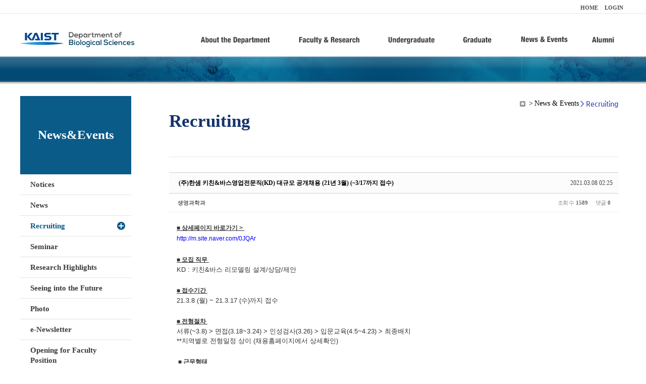

--- FILE ---
content_type: text/html; charset=UTF-8
request_url: https://bio.kaist.ac.kr/index.php?mid=bio_recruiting&order_type=asc&document_srl=26353&sort_index=title
body_size: 11533
content:
<!DOCTYPE html>
<html lang="ko">
<head>
<!-- META -->
<meta charset="utf-8">
<meta name="Generator" content="XpressEngine">
<meta http-equiv="X-UA-Compatible" content="IE=edge">
<!-- TITLE -->
<title>생명과학과</title>
<!-- CSS -->
<link rel="stylesheet" href="/common/css/xe.min.css?20170912235542" />
<link rel="stylesheet" href="/common/js/plugins/ui/jquery-ui.min.css?20170912235542" />
<link rel="stylesheet" href="https://maxcdn.bootstrapcdn.com/font-awesome/4.2.0/css/font-awesome.min.css" />
<link rel="stylesheet" href="/modules/board/skins/sketchbook5/css/board.css?20180827100406" />
<!--[if lt IE 9]><link rel="stylesheet" href="/modules/board/skins/sketchbook5/css/ie8.css?20150813145402" />
<![endif]--><link rel="stylesheet" href="/modules/editor/styles/ckeditor_light/style.css?20170912235544" />
<!-- JS -->
<!--[if lt IE 9]><script src="/common/js/jquery-1.x.min.js?20200331145117"></script>
<![endif]--><!--[if gte IE 9]><!--><script src="/common/js/jquery.min.js?20200331145117"></script>
<!--<![endif]--><script src="/common/js/x.min.js?20200331145117"></script>
<script src="/common/js/xe.min.js?20200331145117"></script>
<script src="/modules/board/tpl/js/board.min.js?20200331145120"></script>
<!-- RSS -->
<!-- ICON -->

<script>
						if(!captchaTargetAct) {var captchaTargetAct = [];}
						captchaTargetAct.push("procBoardInsertDocument","procBoardInsertComment","procIssuetrackerInsertIssue","procIssuetrackerInsertHistory","procTextyleInsertComment");
						</script>
<script>
						if(!captchaTargetAct) {var captchaTargetAct = [];}
						captchaTargetAct.push("procMemberFindAccount","procMemberResendAuthMail","procMemberInsert");
						</script>

<link rel="canonical" href="https://bio.kaist.ac.kr/index.php?mid=bio_recruiting&amp;document_srl=26353" />
<meta name="description" content="■ 상세페이지 바로가기 &amp;gt; http://m.site.naver.com/0JQAr ■ 모집 직무 KD : 키친&amp;amp;바스 리모델링 설계/상담/제안 ■ 접수기간 21.3.8 (월) ~ 21.3.17 (수)까지 접수 ■ 전형절차 서류(~3.8) &amp;gt; 면접(3.18~3.24) &amp;gt; 인성검사(3.26) &amp;gt; 입문교육(4.5~4.23) &amp;gt; 최종배치 **지역별로 전형일정 상이 (채용홈페이지에서 상세확인) ■ 근무형태 한샘 공식..." />
<meta property="og:locale" content="ko_KR" />
<meta property="og:type" content="article" />
<meta property="og:url" content="https://bio.kaist.ac.kr/index.php?mid=bio_recruiting&amp;document_srl=26353" />
<meta property="og:title" content="Recruiting - (주)한샘 키친&amp;amp;바스영업전문직(KD) 대규모 공개채용 (21년 3월) (~3/17까지 접수)" />
<meta property="og:description" content="■ 상세페이지 바로가기 &amp;gt; http://m.site.naver.com/0JQAr ■ 모집 직무 KD : 키친&amp;amp;바스 리모델링 설계/상담/제안 ■ 접수기간 21.3.8 (월) ~ 21.3.17 (수)까지 접수 ■ 전형절차 서류(~3.8) &amp;gt; 면접(3.18~3.24) &amp;gt; 인성검사(3.26) &amp;gt; 입문교육(4.5~4.23) &amp;gt; 최종배치 **지역별로 전형일정 상이 (채용홈페이지에서 상세확인) ■ 근무형태 한샘 공식..." />
<meta property="article:published_time" content="2021-03-08T02:25:49+09:00" />
<meta property="article:modified_time" content="2021-03-08T02:25:49+09:00" />
<style type="text/css">
</style>
<style data-id="bdCss">
.bd em,.bd .color{color:#333333;}
.bd .shadow{text-shadow:1px 1px 1px ;}
.bd .bolder{color:#333333;text-shadow:2px 2px 4px ;}
.bd .bg_color{background-color:#333333;}
.bd .bg_f_color{background-color:#333333;background:-webkit-linear-gradient(#FFF -50%,#333333 50%);background:linear-gradient(to bottom,#FFF -50%,#333333 50%);}
.bd .border_color{border-color:#333333;}
.bd .bx_shadow{box-shadow:0 0 2px ;}
.viewer_with.on:before{background-color:#333333;box-shadow:0 0 2px #333333;}
.bd_zine.zine li:first-child,.bd_tb_lst.common_notice tr:first-child td{margin-top:2px;border-top:1px solid #DDD}
.bd_zine .info b,.bd_zine .info a{color:;}
.bd_zine.card h3{color:#333333;}
.bd_tb_lst{margin-top:0}
.bd_tb_lst .cate span,.bd_tb_lst .author span,.bd_tb_lst .last_post small{max-width:px}
</style>
<link rel="stylesheet" type="text/css" href="/layouts/jit_basic_resources/common/css/common.css" />
<link rel="stylesheet" type="text/css" href="/layouts/jit_basic_resources/common/css/sub.css" />
<meta charset="utf-8" /><script>
//<![CDATA[
var current_url = "https://bio.kaist.ac.kr/?mid=bio_recruiting&order_type=asc&document_srl=26353&sort_index=title";
var request_uri = "https://bio.kaist.ac.kr/";
var current_mid = "bio_recruiting";
var waiting_message = "서버에 요청 중입니다. 잠시만 기다려주세요.";
var ssl_actions = new Array();
var default_url = "https://bio.kaist.ac.kr/";
var enforce_ssl = true;xe.current_lang = "ko";
xe.cmd_find = "찾기";
xe.cmd_cancel = "취소";
xe.cmd_confirm = "확인";
xe.msg_no_root = "루트는 선택 할 수 없습니다.";
xe.msg_no_shortcut = "바로가기는 선택 할 수 없습니다.";
xe.msg_select_menu = "대상 메뉴 선택";
//]]>
</script>
</head>
<body>
 
 <!-- 
작성날짜 : 2015-07-09
관리 : 진인포텍
-->
<!DOCTYPE html>
<html lang="ko">
<head>
	
<title>KAIST 생명과학과동창회</title>
<!-- css link -->


<!-- <script src="/layouts/jit_basic_resources/common/js/jquery-1.4.4.min.js"></script> -->
<script src="/layouts/jit_basic_resources/common/js/javascript.js" type="text/javascript"></script>

<script type="text/javascript">
	document.oncontextmenu = new Function('return false');   //우클릭방지
	document.ondragstart = new Function('return false'); // 드래그 방지
</script>
</head>
<body>
<ul id="skipNavi">
	<li><a href="#lnb">주메뉴 바로가기</a></li>
	<li><a href="#content">본문 바로가기</a></li>
</ul>
<div id="headWrap">
	<div id="header">
		<div class="layoutDisplay">
			<div id="fmilySite">
				<ul id="gnb" class="ft_right">
		<li><a href="/">HOME</a></li>
			<li><a href="/index.php?mid=account&act=dispMemberLoginForm">LOGIN</a></li>
		<!-- <li><a href="/index.php?mid=Account&act=dispMemberSignUpForm">JOIN</a></li> -->
		</ul>
	
			</div>
			<h1 id="logo"><a href="/"><img src="/layouts/jit_basic_resources/common/images/common/logo.jpg" alt="새내기의꿈, 여러분과 함께 하고 싶습니다." /></a></h1>
				<div class="tm_box">
				<ul id="tm">
					<li><a href="/./index.php?mid=bio_intro"><img src="/layouts/jit_basic_resources/common/images/common//menu01.jpg" alt="학과소개(About the Department)"/></a>
						 <ul class="submenu1">
														<li><a href="/./index.php?mid=bio_intro" class="">Introduction</a></li>
														<li><a href="/./index.php?mid=bio_office" class="">Staff</a></li>
														<li><a href="/./index.php?mid=bio_labguide" class="">Lab Location</a></li>
														<li><a href="/./index.php?mid=bio_contact" class="">Contact US</a></li>
														<li><a href="/./index.php?mid=bio_schedule_2" class="">Reservation</a></li>
						</ul>
					</li>
					<li><a href="/./index.php?mid=bio_faculty&category=202"><img src="/layouts/jit_basic_resources/common/images/common/menu02.jpg" alt="교수/연구(Faculty&Research)"/></a>
						<ul class="submenu2">
														<li><a href="/./index.php?mid=bio_faculty&category=202" class="">Faculty</a></li>
														<li><a href="http://biocore.kaist.ac.kr/" class="" target="_blank">Facilities</a></li>
														<li><a href="/./index.php?mid=bio_research_1" class="">Research Groups</a></li>
														<li><a href="/./index.php?mid=bio_major_research" class="">Major Research Unit</a></li>
							
														<!-- // <li><a href="/layouts/jit_basic_resources/common/images/data/major_research.pdf"  target="_blank">Research Fields & Major accomplishments</a></li>--!>
								
						</ul>
					</li>
					<li><a href="/./index.php?mid=bio_curriculum"><img src="/layouts/jit_basic_resources/common/images/common/menu03.jpg" alt="학부(Undergraduate)"/></a>
						<ul class="submenu3">
														<li><a href="/./index.php?mid=bio_curriculum" class="">Curriculum</a>
								<ul>
									<li><a href="/./index.php?mid=bio_curriculum"  class="" style="font-size:14px">International</a></li>
									<li><a href="/./index.php?mid=bio_curriculum_ko" class="">Korean</a>
									
								</ul>
							</li>
														<li><a href="/./index.php?mid=bio_courses" class="">Courses</a>
								<ul>
									<li><a href="/./index.php?mid=bio_courses"  class="" style="font-size:14px">International</a></li>
									<li><a href="/./index.php?mid=bio_courses_ko" class="">Korean</a>
								</ul>
							</li>
														<li><a href="https://admission.kaist.ac.kr/undergraduate" target="_blank" class="">Admission</a>
						
							</li>
							
				
						</ul>
					</li>
					<li><a href="/./index.php?mid=page_xqXQ50"><img src="/layouts/jit_basic_resources/common/images/common/menu04.jpg" alt="대학원(Graduate)"/></a>
						<ul class="submenu4">
														<li><a href="/./index.php?mid=page_xqXQ50" class="">Curriculum</a>
								<ul>
									<li><a href="/./index.php?mid=page_xqXQ50"  class="" style="font-size:14px">International</a></li>
									<li><a href="/./index.php?mid=page_pIhv13" class="">Korean</a>
									
								</ul>
							</li>
														<li><a href="/./index.php?mid=page_DkxU76" class="">Courses</a>
								<ul>
									<li><a href="/./index.php?mid=page_DkxU76"  class="" style="font-size:14px">International</a></li>
									<li><a href="/./index.php?mid=page_sIDM32" class="">Korean</a>
									
								</ul>
							</li>
														<li><a href="https://admission.kaist.ac.kr/graduate" target="_blank" class="">Admission</a>
						
							</li>
		
							
						</ul>
					</li>
					<li><a href="/./index.php?mid=bio_notice"><img src="/layouts/jit_basic_resources/common/images/common/menu05.jpg" alt="뉴스&이벤트(News&Events)"/></a>
						<ul class="submenu5">
							
														<li><a href="/./index.php?mid=bio_notice" class="">Notices</a></li>
														<li><a href="/./index.php?mid=bio_news" class="">News</a></li>
														<li><a href="/./index.php?mid=bio_recruiting" class="_son">Recruiting</a></li>
														<li><a href="/./index.php?mid=bio_seminar" class="">Seminar</a></li>
														<li><a href="/./index.php?mid=bio_research_highlights" class="">Research Highlights</a></li>
							
														<li><a href="/./index.php?mid=bio_seeing_into" class="">Seeing into the Future</a></li>
														<li><a href="/./index.php?mid=bio_photo" class="">Photo</a></li>
														<li><a href="/./index.php?mid=bio_newsletter" class="">e-Newsletter</a></li>
														<li><a href="https://kaist.ac.kr/kr/html/footer/0814.html?mode=V&no=d6b86ffd2396e4d3e649058d932218e9" target="_blank" class="">Opening for Faculty Position</a></li>
														<!-- <li><a href="/./index.php?mid=google_calendar" class="">Seminar Schedule</a></li> -->
						</ul>
					</li>
					<li><a href="http://bioalumni.kaist.ac.kr/" target="_blank"><img src="/layouts/jit_basic_resources/common/images/common/menu06.jpg" alt="연구뉴스(Research News)"/></a></li>
					<!-- <li><a href="/./index.php?mid=bio_alumni"><img src="/layouts/jit_basic_resources/common/images/common/menu06.jpg" alt="alumni"/></a>
						<ul class="submenu5">
						
							<li><a href="/./index.php?mid=bio_alumni" class="">Alumni</a></li>
						</ul>
					</li> -->
				</ul>
				
			
										<script type="text/javascript">topMenu1_aab();</script>
		
	</div>
	
		</div>
	</div>
</div>
<div id="conetntWrap">
	<div id="contents">
		<div id="conBody" class="layoutDisplay">
					<div id="leftSection">
												<h2 id="leftmnueTitle">News&Events</h2>
	<ul id="leftMenu">
		
			
			<li><a href="/./index.php?mid=bio_notice" class="">Notices</a></li>
					<li><a href="/./index.php?mid=bio_news" class="">News</a></li>
					<li><a href="/./index.php?mid=bio_recruiting" class="_on">Recruiting</a></li>
					<li><a href="/./index.php?mid=bio_seminar" class="">Seminar</a></li>
					<li><a href="/./index.php?mid=bio_research_highlights" class="">Research Highlights</a></li>
					<li><a href="/./index.php?mid=bio_seeing_into" class="">Seeing into the Future</a></li>
		
					<li><a href="/./index.php?mid=bio_photo" class="">Photo</a></li>
					<li><a href="/./index.php?mid=bio_newsletter" class="">e-Newsletter</a></li>
		
		
					<li><a href="https://kaist.ac.kr/kr/html/footer/0814.html?mode=V&no=1f1eaf4b67588ace0db9fdcde1dc4be2" target="_blank" class="">Opening for Faculty Position</a></li>
					<!-- <li><a href="/./index.php?mid=google_calendar" class="">Seminar Schedule</a></li> -->
	</ul>
	 
	
			</div>
			<div id="rightSection">
				<div id="conHead">
							<!-- 타이틀 및 현재위치 -->				
					<!-- /타이틀 및 현재위치 -->
<!-- <i style="font-size:26px;"> -->
<ul id="conNavi">
	<!-- <li>Home</li> -->
	<li>News & Events</li>
	<li>Recruiting</li>
</ul>
		<h3 id="conTitle">Recruiting</h3>
		
				</div>
						<div id="content">
					<!-- 컨텐츠 표시 -->
						<!--#JSPLUGIN:ui--><script>//<![CDATA[
var lang_type = "ko";
var bdLogin = "로그인 하시겠습니까?@https://bio.kaist.ac.kr/index.php?mid=bio_recruiting&order_type=asc&document_srl=26353&sort_index=title&act=dispMemberLoginForm";
jQuery(function($){
	board('#bd_25368_26353');
	$.cookie('bd_viewer_font',$('body').css('font-family'));
});
//]]></script>
<div></div><div id="bd_25368_26353" class="bd   hover_effect small_lst_btn1" data-default_style="list" data-bdFilesType="">
<div class="rd rd_nav_style2 clear" style="padding:;" data-docSrl="26353">
	
	<div class="rd_hd clear" style="margin:0 -15px 20px">
		
		<div class="board clear " style=";">
			<div class="top_area ngeb" style=";">
								<div class="fr">
										<span class="date m_no">2021.03.08 02:25</span>				</div>
				<h1 class="np_18px"><a href="https://bio.kaist.ac.kr/index.php?document_srl=26353">(주)한샘 키친&amp;바스영업전문직(KD) 대규모 공개채용 (21년 3월) (~3/17까지 접수)</a></h1>
			</div>
			<div class="btm_area clear">
								<div class="side">
					<a href="#popup_menu_area" class="nick member_12956" onclick="return false">생명과학과</a>																								</div>
				<div class="side fr">
																																			<span>조회 수 <b>1589</b></span>					
					<span>댓글 <b>0</b></span>									</div>
				
							</div>
		</div>		
		
		
				
				
				
				
		
			</div>
	
		
	<div class="rd_body clear">
		
				
				
				<article><!--BeforeDocument(26353,12956)--><div class="document_26353_12956 xe_content"><div align="left" style="margin: 0px; padding: 0px; border: 0px; outline: 0px; font-variant-numeric: inherit; font-variant-east-asian: inherit; font-stretch: inherit; font-size: 14px; line-height: inherit; font-family: &quot;Malgun Gothic&quot;, MalgunGothic, malgungothic, 맑은고딕, AppleSDGothic, &quot;apple sd gothic neo&quot;, &quot;noto sans korean&quot;, &quot;noto sans korean regular&quot;, &quot;noto sans cjk kr&quot;, &quot;noto sans cjk&quot;, &quot;nanum gothic&quot;, &quot;malgun gothic&quot;, dotum, arial, helvetica, &quot;MS Gothic&quot;, sans-serif; vertical-align: baseline; color: rgb(51, 51, 51); background-color: rgb(255, 255, 255);"><span lang="EN-US" style="margin: 0px; padding: 0px; border: 0px; outline: 0px; font-style: inherit; font-variant: inherit; font-weight: inherit; font-stretch: inherit; font-size: 12px; line-height: inherit; font-family: inherit; vertical-align: baseline;"><u><strong>■ 상세페이지 바로가기 &gt;&nbsp;<br /></strong></u><a href="https://event.stibee.com/v2/click/MTA1MjEwLzQ3OTEwMC9qZWVzb29saW1Aa2Fpc3QuYWMua3Iv/aHR0cDovL20uc2l0ZS5uYXZlci5jb20vMEpRQXI" target="_blank" rel="noopener noreferrer" style="margin: 0px; padding: 0px; border: 0px; outline: 0px; font: inherit; vertical-align: baseline; text-decoration-line: none; color: rgb(0, 0, 255); display: inline;">http://m.site.naver.com/0JQAr</a><span style="margin: 0px; padding: 0px; border: 0px; outline: 0px; font-style: inherit; font-variant: inherit; font-weight: inherit; font-stretch: inherit; font-size: 14px; line-height: inherit; font-family: inherit; vertical-align: baseline;">&nbsp;&nbsp;</span>&nbsp;&nbsp;<br /></span></div><div align="left" style="margin: 0px; padding: 0px; border: 0px; outline: 0px; font-variant-numeric: inherit; font-variant-east-asian: inherit; font-stretch: inherit; font-size: 14px; line-height: inherit; font-family: &quot;Malgun Gothic&quot;, MalgunGothic, malgungothic, 맑은고딕, AppleSDGothic, &quot;apple sd gothic neo&quot;, &quot;noto sans korean&quot;, &quot;noto sans korean regular&quot;, &quot;noto sans cjk kr&quot;, &quot;noto sans cjk&quot;, &quot;nanum gothic&quot;, &quot;malgun gothic&quot;, dotum, arial, helvetica, &quot;MS Gothic&quot;, sans-serif; vertical-align: baseline; color: rgb(51, 51, 51); background-color: rgb(255, 255, 255);"><span lang="EN-US" style="margin: 0px; padding: 0px; border: 0px; outline: 0px; font-style: inherit; font-variant: inherit; font-weight: inherit; font-stretch: inherit; font-size: 12px; line-height: inherit; font-family: inherit; vertical-align: baseline;"><br /></span></div><div align="left" style="margin: 0px; padding: 0px; border: 0px; outline: 0px; font-variant-numeric: inherit; font-variant-east-asian: inherit; font-stretch: inherit; font-size: 14px; line-height: inherit; font-family: &quot;Malgun Gothic&quot;, MalgunGothic, malgungothic, 맑은고딕, AppleSDGothic, &quot;apple sd gothic neo&quot;, &quot;noto sans korean&quot;, &quot;noto sans korean regular&quot;, &quot;noto sans cjk kr&quot;, &quot;noto sans cjk&quot;, &quot;nanum gothic&quot;, &quot;malgun gothic&quot;, dotum, arial, helvetica, &quot;MS Gothic&quot;, sans-serif; vertical-align: baseline; color: rgb(51, 51, 51); background-color: rgb(255, 255, 255);"><strong><u style="font-size: 12px;">■ 모집 직무&nbsp;</u></strong></div><div align="left" style="margin: 0px; padding: 0px; border: 0px; outline: 0px; font-variant-numeric: inherit; font-variant-east-asian: inherit; font-stretch: inherit; line-height: inherit; font-family: &quot;Malgun Gothic&quot;, MalgunGothic, malgungothic, 맑은고딕, AppleSDGothic, &quot;apple sd gothic neo&quot;, &quot;noto sans korean&quot;, &quot;noto sans korean regular&quot;, &quot;noto sans cjk kr&quot;, &quot;noto sans cjk&quot;, &quot;nanum gothic&quot;, &quot;malgun gothic&quot;, dotum, arial, helvetica, &quot;MS Gothic&quot;, sans-serif; vertical-align: baseline; color: rgb(51, 51, 51); background-color: rgb(255, 255, 255);">KD : 키친&amp;바스 리모델링 설계/상담/제안&nbsp;</div><div align="left" style="margin: 0px; padding: 0px; border: 0px; outline: 0px; font-variant-numeric: inherit; font-variant-east-asian: inherit; font-stretch: inherit; font-size: 14px; line-height: inherit; font-family: &quot;Malgun Gothic&quot;, MalgunGothic, malgungothic, 맑은고딕, AppleSDGothic, &quot;apple sd gothic neo&quot;, &quot;noto sans korean&quot;, &quot;noto sans korean regular&quot;, &quot;noto sans cjk kr&quot;, &quot;noto sans cjk&quot;, &quot;nanum gothic&quot;, &quot;malgun gothic&quot;, dotum, arial, helvetica, &quot;MS Gothic&quot;, sans-serif; vertical-align: baseline; color: rgb(51, 51, 51); background-color: rgb(255, 255, 255);"><br /></div><div align="left" style="margin: 0px; padding: 0px; border: 0px; outline: 0px; font-variant-numeric: inherit; font-variant-east-asian: inherit; font-stretch: inherit; font-size: 14px; line-height: inherit; font-family: &quot;Malgun Gothic&quot;, MalgunGothic, malgungothic, 맑은고딕, AppleSDGothic, &quot;apple sd gothic neo&quot;, &quot;noto sans korean&quot;, &quot;noto sans korean regular&quot;, &quot;noto sans cjk kr&quot;, &quot;noto sans cjk&quot;, &quot;nanum gothic&quot;, &quot;malgun gothic&quot;, dotum, arial, helvetica, &quot;MS Gothic&quot;, sans-serif; vertical-align: baseline; color: rgb(51, 51, 51); background-color: rgb(255, 255, 255);"><strong><u style="font-size: 12px;">■ 접수기간&nbsp;</u></strong></div><div align="left" style="margin: 0px; padding: 0px; border: 0px; outline: 0px; font-variant-numeric: inherit; font-variant-east-asian: inherit; font-stretch: inherit; line-height: inherit; font-family: &quot;Malgun Gothic&quot;, MalgunGothic, malgungothic, 맑은고딕, AppleSDGothic, &quot;apple sd gothic neo&quot;, &quot;noto sans korean&quot;, &quot;noto sans korean regular&quot;, &quot;noto sans cjk kr&quot;, &quot;noto sans cjk&quot;, &quot;nanum gothic&quot;, &quot;malgun gothic&quot;, dotum, arial, helvetica, &quot;MS Gothic&quot;, sans-serif; vertical-align: baseline; color: rgb(51, 51, 51); background-color: rgb(255, 255, 255);">21.3.8 (월) ~ 21.3.17 (수)까지 접수&nbsp;</div><div align="left" style="margin: 0px; padding: 0px; border: 0px; outline: 0px; font-variant-numeric: inherit; font-variant-east-asian: inherit; font-stretch: inherit; font-size: 14px; line-height: inherit; font-family: &quot;Malgun Gothic&quot;, MalgunGothic, malgungothic, 맑은고딕, AppleSDGothic, &quot;apple sd gothic neo&quot;, &quot;noto sans korean&quot;, &quot;noto sans korean regular&quot;, &quot;noto sans cjk kr&quot;, &quot;noto sans cjk&quot;, &quot;nanum gothic&quot;, &quot;malgun gothic&quot;, dotum, arial, helvetica, &quot;MS Gothic&quot;, sans-serif; vertical-align: baseline; color: rgb(51, 51, 51); background-color: rgb(255, 255, 255);"><br /></div><div align="left" style="margin: 0px; padding: 0px; border: 0px; outline: 0px; font-variant-numeric: inherit; font-variant-east-asian: inherit; font-stretch: inherit; font-size: 14px; line-height: inherit; font-family: &quot;Malgun Gothic&quot;, MalgunGothic, malgungothic, 맑은고딕, AppleSDGothic, &quot;apple sd gothic neo&quot;, &quot;noto sans korean&quot;, &quot;noto sans korean regular&quot;, &quot;noto sans cjk kr&quot;, &quot;noto sans cjk&quot;, &quot;nanum gothic&quot;, &quot;malgun gothic&quot;, dotum, arial, helvetica, &quot;MS Gothic&quot;, sans-serif; vertical-align: baseline; color: rgb(51, 51, 51); background-color: rgb(255, 255, 255);"><strong><u style="font-size: 12px;">■ 전형절차&nbsp;</u></strong></div><div align="left" style="margin: 0px; padding: 0px; border: 0px; outline: 0px; font-variant-numeric: inherit; font-variant-east-asian: inherit; font-stretch: inherit; line-height: inherit; font-family: &quot;Malgun Gothic&quot;, MalgunGothic, malgungothic, 맑은고딕, AppleSDGothic, &quot;apple sd gothic neo&quot;, &quot;noto sans korean&quot;, &quot;noto sans korean regular&quot;, &quot;noto sans cjk kr&quot;, &quot;noto sans cjk&quot;, &quot;nanum gothic&quot;, &quot;malgun gothic&quot;, dotum, arial, helvetica, &quot;MS Gothic&quot;, sans-serif; vertical-align: baseline; color: rgb(51, 51, 51); background-color: rgb(255, 255, 255);">서류(~3.8) &gt; 면접(3.18~3.24) &gt; 인성검사(3.26) &gt; 입문교육(4.5~4.23) &gt; 최종배치&nbsp;</div><div align="left" style="margin: 0px; padding: 0px; border: 0px; outline: 0px; font-variant-numeric: inherit; font-variant-east-asian: inherit; font-stretch: inherit; line-height: inherit; font-family: &quot;Malgun Gothic&quot;, MalgunGothic, malgungothic, 맑은고딕, AppleSDGothic, &quot;apple sd gothic neo&quot;, &quot;noto sans korean&quot;, &quot;noto sans korean regular&quot;, &quot;noto sans cjk kr&quot;, &quot;noto sans cjk&quot;, &quot;nanum gothic&quot;, &quot;malgun gothic&quot;, dotum, arial, helvetica, &quot;MS Gothic&quot;, sans-serif; vertical-align: baseline; color: rgb(51, 51, 51); background-color: rgb(255, 255, 255);">**지역별로 전형일정 상이 (채용홈페이지에서 상세확인)<br /></div><div align="left" style="margin: 0px; padding: 0px; border: 0px; outline: 0px; font-variant-numeric: inherit; font-variant-east-asian: inherit; font-stretch: inherit; font-size: 14px; line-height: inherit; font-family: &quot;Malgun Gothic&quot;, MalgunGothic, malgungothic, 맑은고딕, AppleSDGothic, &quot;apple sd gothic neo&quot;, &quot;noto sans korean&quot;, &quot;noto sans korean regular&quot;, &quot;noto sans cjk kr&quot;, &quot;noto sans cjk&quot;, &quot;nanum gothic&quot;, &quot;malgun gothic&quot;, dotum, arial, helvetica, &quot;MS Gothic&quot;, sans-serif; vertical-align: baseline; color: rgb(51, 51, 51); background-color: rgb(255, 255, 255);"><br /></div><div align="left" style="margin: 0px; padding: 0px; border: 0px; outline: 0px; font-variant-numeric: inherit; font-variant-east-asian: inherit; font-stretch: inherit; font-size: 14px; line-height: inherit; font-family: &quot;Malgun Gothic&quot;, MalgunGothic, malgungothic, 맑은고딕, AppleSDGothic, &quot;apple sd gothic neo&quot;, &quot;noto sans korean&quot;, &quot;noto sans korean regular&quot;, &quot;noto sans cjk kr&quot;, &quot;noto sans cjk&quot;, &quot;nanum gothic&quot;, &quot;malgun gothic&quot;, dotum, arial, helvetica, &quot;MS Gothic&quot;, sans-serif; vertical-align: baseline; color: rgb(51, 51, 51); background-color: rgb(255, 255, 255);"><u><strong style="font-size: 12px;">&nbsp;■ 근무형태&nbsp;</strong></u></div><div align="left" style="margin: 0px; padding: 0px; border: 0px; outline: 0px; font-variant-numeric: inherit; font-variant-east-asian: inherit; font-stretch: inherit; line-height: inherit; font-family: &quot;Malgun Gothic&quot;, MalgunGothic, malgungothic, 맑은고딕, AppleSDGothic, &quot;apple sd gothic neo&quot;, &quot;noto sans korean&quot;, &quot;noto sans korean regular&quot;, &quot;noto sans cjk kr&quot;, &quot;noto sans cjk&quot;, &quot;nanum gothic&quot;, &quot;malgun gothic&quot;, dotum, arial, helvetica, &quot;MS Gothic&quot;, sans-serif; vertical-align: baseline; color: rgb(51, 51, 51); background-color: rgb(255, 255, 255);">한샘 공식 키친&amp;바스 대리점 소속 정규직 사원&nbsp;</div><div align="left" style="margin: 0px; padding: 0px; border: 0px; outline: 0px; font-variant-numeric: inherit; font-variant-east-asian: inherit; font-stretch: inherit; font-size: 14px; line-height: inherit; font-family: &quot;Malgun Gothic&quot;, MalgunGothic, malgungothic, 맑은고딕, AppleSDGothic, &quot;apple sd gothic neo&quot;, &quot;noto sans korean&quot;, &quot;noto sans korean regular&quot;, &quot;noto sans cjk kr&quot;, &quot;noto sans cjk&quot;, &quot;nanum gothic&quot;, &quot;malgun gothic&quot;, dotum, arial, helvetica, &quot;MS Gothic&quot;, sans-serif; vertical-align: baseline; color: rgb(51, 51, 51); background-color: rgb(255, 255, 255);"><span style="margin: 0px; padding: 0px; border: 0px; outline: 0px; font-style: inherit; font-variant: inherit; font-weight: inherit; font-stretch: inherit; font-size: 12px; line-height: inherit; font-family: inherit; vertical-align: baseline;">&nbsp;</span><br /></div><div align="left" style="margin: 0px; padding: 0px; border: 0px; outline: 0px; font-variant-numeric: inherit; font-variant-east-asian: inherit; font-stretch: inherit; font-size: 14px; line-height: inherit; font-family: &quot;Malgun Gothic&quot;, MalgunGothic, malgungothic, 맑은고딕, AppleSDGothic, &quot;apple sd gothic neo&quot;, &quot;noto sans korean&quot;, &quot;noto sans korean regular&quot;, &quot;noto sans cjk kr&quot;, &quot;noto sans cjk&quot;, &quot;nanum gothic&quot;, &quot;malgun gothic&quot;, dotum, arial, helvetica, &quot;MS Gothic&quot;, sans-serif; vertical-align: baseline; color: rgb(51, 51, 51); background-color: rgb(255, 255, 255);"><u><strong style="font-size: 12px;">■ 세부내용 확인&nbsp;<br /></strong></u><a href="https://event.stibee.com/v2/click/MTA1MjEwLzQ3OTEwMC9qZWVzb29saW1Aa2Fpc3QuYWMua3Iv/aHR0cDovL20uc2l0ZS5uYXZlci5jb20vMEpRQXI" target="_blank" rel="noopener noreferrer" style="margin: 0px; padding: 0px; border: 0px; outline: 0px; font-style: inherit; font-variant: inherit; font-weight: inherit; font-stretch: inherit; font-size: 12px; line-height: inherit; font-family: inherit; vertical-align: baseline; text-decoration-line: none; color: rgb(0, 0, 255); display: inline;">http://m.site.naver.com/0JQAr</a>&nbsp;&nbsp;<br /></div><div align="left" style="margin: 0px; padding: 0px; border: 0px; outline: 0px; font-variant-numeric: inherit; font-variant-east-asian: inherit; font-stretch: inherit; font-size: 14px; line-height: inherit; font-family: &quot;Malgun Gothic&quot;, MalgunGothic, malgungothic, 맑은고딕, AppleSDGothic, &quot;apple sd gothic neo&quot;, &quot;noto sans korean&quot;, &quot;noto sans korean regular&quot;, &quot;noto sans cjk kr&quot;, &quot;noto sans cjk&quot;, &quot;nanum gothic&quot;, &quot;malgun gothic&quot;, dotum, arial, helvetica, &quot;MS Gothic&quot;, sans-serif; vertical-align: baseline; color: rgb(51, 51, 51); background-color: rgb(255, 255, 255);"><br /></div><div style="margin: 0px; padding: 0px; border: 0px; outline: 0px; font-variant-numeric: inherit; font-variant-east-asian: inherit; font-stretch: inherit; font-size: 14px; line-height: inherit; font-family: &quot;Malgun Gothic&quot;, MalgunGothic, malgungothic, 맑은고딕, AppleSDGothic, &quot;apple sd gothic neo&quot;, &quot;noto sans korean&quot;, &quot;noto sans korean regular&quot;, &quot;noto sans cjk kr&quot;, &quot;noto sans cjk&quot;, &quot;nanum gothic&quot;, &quot;malgun gothic&quot;, dotum, arial, helvetica, &quot;MS Gothic&quot;, sans-serif; vertical-align: baseline; color: rgb(51, 51, 51); background-color: rgb(255, 255, 255);"><u><strong style="font-size: 12px;">■ 기타사항</strong></u>&nbsp;<br /></div><div style="margin: 0px; padding: 0px; border: 0px; outline: 0px; font-variant-numeric: inherit; font-variant-east-asian: inherit; font-stretch: inherit; font-size: 14px; line-height: inherit; font-family: &quot;Malgun Gothic&quot;, MalgunGothic, malgungothic, 맑은고딕, AppleSDGothic, &quot;apple sd gothic neo&quot;, &quot;noto sans korean&quot;, &quot;noto sans korean regular&quot;, &quot;noto sans cjk kr&quot;, &quot;noto sans cjk&quot;, &quot;nanum gothic&quot;, &quot;malgun gothic&quot;, dotum, arial, helvetica, &quot;MS Gothic&quot;, sans-serif; vertical-align: baseline; color: rgb(51, 51, 51); background-color: rgb(255, 255, 255);"><div style="margin: 0px; padding: 0px; border: 0px; outline: 0px; font: inherit; vertical-align: baseline;"><span style="margin: 0px; padding: 0px; border: 0px; outline: 0px; font-style: inherit; font-variant: inherit; font-weight: inherit; font-stretch: inherit; font-size: 12px; line-height: inherit; font-family: inherit; vertical-align: baseline;">1. 본 채용은 한샘 키친&amp;바스 공식 대리점 소속 정규직 사원 모집공고 입니다.</span></div><div style="margin: 0px; padding: 0px; border: 0px; outline: 0px; font-style: inherit; font-variant: inherit; font-weight: inherit; font-stretch: inherit; font-size: 12px; line-height: inherit; font-family: inherit; vertical-align: baseline;">2. 입문교육은 수도권 교육장에서 진행됩니다.</div><div style="margin: 0px; padding: 0px; border: 0px; outline: 0px; font-style: inherit; font-variant: inherit; font-weight: inherit; font-stretch: inherit; font-size: 12px; line-height: inherit; font-family: inherit; vertical-align: baseline;">3. 입문교육 수료 후 한샘 키친&amp;바스 공식대리점 소속 정규직 사원으로 입사합니다.</div><div style="margin: 0px; padding: 0px; border: 0px; outline: 0px; font-style: inherit; font-variant: inherit; font-weight: inherit; font-stretch: inherit; font-size: 12px; line-height: inherit; font-family: inherit; vertical-align: baseline;">4. 교육간 중석식 및 교재를 제공하며, 교육장과 거주지간의 거리 상황에 따라 숙소를 제공합니다.</div><div style="margin: 0px; padding: 0px; border: 0px; outline: 0px; font-style: inherit; font-variant: inherit; font-weight: inherit; font-stretch: inherit; font-size: 12px; line-height: inherit; font-family: inherit; vertical-align: baseline;">5. 제출된 서류를 일체 반환하지 않으며, 입사서류 허위작성시, 채용이 취소 됩니다.</div><div style="margin: 0px; padding: 0px; border: 0px; outline: 0px; font-style: inherit; font-variant: inherit; font-weight: inherit; font-stretch: inherit; font-size: 12px; line-height: inherit; font-family: inherit; vertical-align: baseline;">6. 문의처 : 한샘 키친디자이너 카카오톡 공식 채널_플러스친구 : 한샘 KD 검색</div><div style="margin: 0px; padding: 0px; border: 0px; outline: 0px; font: inherit; vertical-align: baseline;"><span style="margin: 0px; padding: 0px; border: 0px; outline: 0px; font-style: inherit; font-variant: inherit; font-weight: inherit; font-stretch: inherit; font-size: 12px; line-height: inherit; font-family: inherit; vertical-align: baseline;">&nbsp;</span></div><div style="margin: 0px; padding: 0px; border: 0px; outline: 0px; font: inherit; vertical-align: baseline;"><br /></div><div style="margin: 0px; padding: 0px; border: 0px; outline: 0px; font: inherit; vertical-align: baseline;"><u>※ 본 공고는 (주)한샘 키친&amp;바스 공식 대리점 소속 정규직 채용공고이며, 대리점으로부터 위탁을 받은 (주)한샘이 진행되는 공고입니다.</u></div><table class="stb-block" border="0" cellpadding="0" cellspacing="0" width="100%" style="margin: 0px auto; padding: 0px; border: 0px; outline: 0px; font-style: inherit; font-variant: inherit; font-weight: inherit; font-stretch: inherit; font-size: 12px; line-height: inherit; font-family: 돋움, Dotum, 굴림, Gulim, Helvetica, AppleGothic; vertical-align: baseline; border-collapse: collapse; border-spacing: 0px; float: inherit; overflow: hidden; width: 630px; max-width: 630px; clear: both; background-image: initial; background-position: initial; background-size: initial; background-repeat: initial; background-attachment: initial; background-origin: initial; background-clip: initial;"><tbody style="margin: 0px; padding: 0px; border: 0px; outline: 0px; font: inherit; vertical-align: baseline;"><tr style="margin: 0px; padding: 0px; border: 0px; outline: 0px; font: inherit; vertical-align: baseline;"></tr></tbody></table><table class="stb-block" border="0" cellpadding="0" cellspacing="0" width="100%" style="margin: 0px auto; padding: 0px; border: 0px; outline: 0px; font-style: inherit; font-variant: inherit; font-weight: inherit; font-stretch: inherit; font-size: 12px; line-height: inherit; font-family: 돋움, Dotum, 굴림, Gulim, Helvetica, AppleGothic; vertical-align: baseline; border-collapse: collapse; border-spacing: 0px; float: inherit; overflow: hidden; width: 630px; max-width: 630px; clear: both; background: none;"><tbody style="margin: 0px; padding: 0px; border: 0px; outline: 0px; font: inherit; vertical-align: baseline;"><tr style="margin: 0px; padding: 0px; border: 0px; outline: 0px; font: inherit; vertical-align: baseline;"><td style="margin: 0px; padding: 15px 0px; border: 0px; outline: 0px; font-style: inherit; font-variant: inherit; font-weight: inherit; font-stretch: inherit; font-size: inherit; line-height: 1.8; font-family: inherit; vertical-align: baseline;"><table class="stb-cell-wrap" border="0" cellpadding="0" cellspacing="0" width="100%" style="margin: 0px; padding: 0px; border: 0px; outline: 0px; font-style: inherit; font-variant: inherit; font-weight: inherit; font-stretch: inherit; line-height: inherit; vertical-align: baseline; border-collapse: collapse; border-spacing: 0px; float: inherit;"><tbody style="margin: 0px; padding: 0px; border: 0px; outline: 0px; font: inherit; vertical-align: baseline;"><tr style="margin: 0px; padding: 0px; border: 0px; outline: 0px; font: inherit; vertical-align: baseline;"><td style="margin: 0px; padding: 0px; border: 0px; outline: 0px; font: inherit; vertical-align: baseline;"><div style="margin: 0px 15px; padding: 0px; border-width: 1px 0px 0px; border-top-style: solid; border-right-style: initial; border-bottom-style: initial; border-left-style: initial; border-top-color: rgb(153, 153, 153); border-right-color: initial; border-bottom-color: initial; border-left-color: initial; border-image: initial; outline: 0px; font: inherit; vertical-align: baseline; height: 0px; background: none;"></div></td></tr></tbody></table></td></tr></tbody></table><table class="stb-block" border="0" cellpadding="0" cellspacing="0" width="100%" style="margin: 0px auto; padding: 0px; border: 0px; outline: 0px; font-style: inherit; font-variant: inherit; font-weight: inherit; font-stretch: inherit; font-size: 12px; line-height: inherit; font-family: 돋움, Dotum, 굴림, Gulim, Helvetica, AppleGothic; vertical-align: baseline; border-collapse: collapse; border-spacing: 0px; float: inherit; overflow: hidden; width: 630px; max-width: 630px; clear: both; background-image: initial; background-position: initial; background-size: initial; background-repeat: initial; background-attachment: initial; background-origin: initial; background-clip: initial;"><tbody style="margin: 0px; padding: 0px; border: 0px; outline: 0px; font: inherit; vertical-align: baseline;"><tr style="margin: 0px; padding: 0px; border: 0px; outline: 0px; font: inherit; vertical-align: baseline;"><td style="margin: 0px; padding: 5px 0px; border: 0px; outline: 0px; font-style: inherit; font-variant: inherit; font-weight: inherit; font-stretch: inherit; font-size: inherit; line-height: 1.8; font-family: inherit; vertical-align: baseline;"><table class="stb-cell-wrap" border="0" cellpadding="0" cellspacing="0" width="100%" style="margin: 0px; padding: 0px; border: 0px; outline: 0px; font-style: inherit; font-variant: inherit; font-weight: inherit; font-stretch: inherit; line-height: inherit; vertical-align: baseline; border-collapse: collapse; border-spacing: 0px; float: inherit;"><tbody style="margin: 0px; padding: 0px; border: 0px; outline: 0px; font: inherit; vertical-align: baseline;"><tr style="margin: 0px; padding: 0px; border: 0px; outline: 0px; font: inherit; vertical-align: baseline;"><td style="margin: 0px; padding: 0px; border: 0px; outline: 0px; font: inherit; vertical-align: baseline;"><div style="margin: 0px 15px; padding: 0px; border-width: 2px 0px 0px; border-top-style: solid; border-right-style: initial; border-bottom-style: initial; border-left-style: initial; border-top-color: rgb(153, 153, 153); border-right-color: initial; border-bottom-color: initial; border-left-color: initial; border-image: initial; outline: 0px; font: inherit; vertical-align: baseline; height: 0px; background: none;"></div></td></tr></tbody></table></td></tr></tbody></table><table class="stb-block" border="0" cellpadding="0" cellspacing="0" width="100%;" style="margin: 0px auto; padding: 0px; border: 0px; outline: 0px; font-style: inherit; font-variant: inherit; font-weight: inherit; font-stretch: inherit; font-size: 12px; line-height: inherit; font-family: 돋움, Dotum, 굴림, Gulim, Helvetica, AppleGothic; vertical-align: baseline; border-collapse: collapse; border-spacing: 0px; float: inherit; overflow: hidden; width: 630px; max-width: 630px; clear: both; background: none;"><tbody style="margin: 0px; padding: 0px; border: 0px; outline: 0px; font: inherit; vertical-align: baseline;"><tr style="margin: 0px; padding: 0px; border: 0px; outline: 0px; font: inherit; vertical-align: baseline;"><td style="margin: 0px; padding: 15px 0px; border: 0px; outline: 0px; font-style: inherit; font-variant: inherit; font-weight: inherit; font-stretch: inherit; font-size: inherit; line-height: 1.8; font-family: inherit; vertical-align: baseline;"><table class="stb-cell-wrap" border="0" cellpadding="0" cellspacing="0" width="100%" style="margin: 0px; padding: 0px 5px; border: 0px; outline: 0px; font-style: inherit; font-variant: inherit; font-weight: inherit; font-stretch: inherit; line-height: inherit; vertical-align: baseline; border-collapse: collapse; border-spacing: 0px; float: inherit; table-layout: fixed;"><tbody style="margin: 0px; padding: 0px; border: 0px; outline: 0px; font: inherit; vertical-align: baseline;"><tr style="margin: 0px; padding: 0px; border: 0px; outline: 0px; font: inherit; vertical-align: baseline;"><td width="100%" style="margin: 0px; padding: 0px 15px; border: 0px; outline: 0px; font: inherit; vertical-align: baseline;"><div style="margin: 0px; padding: 0px; border: 0px; outline: 0px; font: inherit; vertical-align: baseline;"><p style="padding: 0px; border: 0px; outline: 0px; font: inherit; vertical-align: baseline; text-align: justify; width: 600px;"><img src="https://img.stibee.com/26392_1615162751.jpg" width="610" style="margin: 0px; padding: 0px; outline: 0px; font: inherit; vertical-align: bottom; width: 600px; display: inline;" /></p>
</div></td></tr></tbody></table></td></tr></tbody></table><table class="stb-block" border="0" cellpadding="0" cellspacing="0" width="100%" style="margin: 0px auto; padding: 0px; border: 0px; outline: 0px; font-style: inherit; font-variant: inherit; font-weight: inherit; font-stretch: inherit; font-size: 12px; line-height: inherit; font-family: 돋움, Dotum, 굴림, Gulim, Helvetica, AppleGothic; vertical-align: baseline; border-collapse: collapse; border-spacing: 0px; float: inherit; overflow: hidden; width: 630px; max-width: 630px; clear: both; background: none;"><tbody style="margin: 0px; padding: 0px; border: 0px; outline: 0px; font: inherit; vertical-align: baseline;"><tr style="margin: 0px; padding: 0px; border: 0px; outline: 0px; font: inherit; vertical-align: baseline;"><td style="margin: 0px; padding: 15px 0px; border: 0px; outline: 0px; font-style: inherit; font-variant: inherit; font-weight: inherit; font-stretch: inherit; font-size: inherit; line-height: 1.8; font-family: inherit; vertical-align: baseline;"><table class="stb-cell-wrap" border="0" cellpadding="0" cellspacing="0" width="100%" style="margin: 0px; padding: 0px; border: 0px; outline: 0px; font-style: inherit; font-variant: inherit; font-weight: inherit; font-stretch: inherit; line-height: inherit; vertical-align: baseline; border-collapse: collapse; border-spacing: 0px; float: inherit;"><tbody style="margin: 0px; padding: 0px; border: 0px; outline: 0px; font: inherit; vertical-align: baseline;"><tr style="margin: 0px; padding: 0px; border: 0px; outline: 0px; font: inherit; vertical-align: baseline;"><td style="margin: 0px; padding: 0px; border: 0px; outline: 0px; font: inherit; vertical-align: baseline;"><div style="margin: 0px 15px; padding: 0px; border-width: 1px 0px 0px; border-top-style: solid; border-right-style: initial; border-bottom-style: initial; border-left-style: initial; border-top-color: rgb(153, 153, 153); border-right-color: initial; border-bottom-color: initial; border-left-color: initial; border-image: initial; outline: 0px; font: inherit; vertical-align: baseline; height: 0px; background: none;"></div></td></tr></tbody></table></td></tr></tbody></table><table class="stb-block" border="0" cellpadding="0" cellspacing="0" width="100%" style="margin: 0px auto; padding: 0px; border: 0px; outline: 0px; font-style: inherit; font-variant: inherit; font-weight: inherit; font-stretch: inherit; font-size: 12px; line-height: inherit; font-family: 돋움, Dotum, 굴림, Gulim, Helvetica, AppleGothic; vertical-align: baseline; border-collapse: collapse; border-spacing: 0px; float: inherit; overflow: hidden; width: 630px; max-width: 630px; clear: both; background: none;"><tbody style="margin: 0px; padding: 0px; border: 0px; outline: 0px; font: inherit; vertical-align: baseline;"><tr style="margin: 0px; padding: 0px; border: 0px; outline: 0px; font: inherit; vertical-align: baseline;"><td style="margin: 0px; padding: 15px 0px; border: 0px; outline: 0px; font: inherit; vertical-align: baseline;"><table class="stb-cell-wrap" border="0" cellpadding="0" cellspacing="0" width="100%" style="margin: 0px; padding: 0px 5px; border: 0px; outline: 0px; font-style: inherit; font-variant: inherit; font-weight: inherit; font-stretch: inherit; line-height: inherit; vertical-align: baseline; border-collapse: collapse; border-spacing: 0px; float: inherit;"><tbody style="margin: 0px; padding: 0px; border: 0px; outline: 0px; font: inherit; vertical-align: baseline;"><tr style="margin: 0px; padding: 0px; border: 0px; outline: 0px; font: inherit; vertical-align: baseline;"><td class="stb-text-box" width="100%" style="margin: 0px; padding: 0px 10px; border: 0px; outline: 0px; font-style: inherit; font-variant: inherit; font-weight: inherit; font-stretch: inherit; line-height: 1.8; vertical-align: baseline; text-size-adjust: 100%; word-break: break-word; text-align: center; color: rgb(96, 96, 96); font-family: &quot;Malgun Gothic&quot;, MalgunGothic, malgungothic, 맑은고딕, AppleSDGothic, &quot;apple sd gothic neo&quot;, &quot;noto sans korean&quot;, &quot;noto sans korean regular&quot;, &quot;noto sans cjk kr&quot;, &quot;noto sans cjk&quot;, &quot;nanum gothic&quot;, &quot;malgun gothic&quot;, dotum, arial, helvetica, &quot;MS Gothic&quot;, sans-serif !important;">NHR Comm.<br />jylee@nhrcomm.com<br />&nbsp;02-2257-6371<br /><a href="https://stibee.com/api/v1.0/emails/deny/MTA1MjEwLzQ3OTEwMC9qZWVzb29saW1Aa2Fpc3QuYWMua3Iv" target="_blank" rel="noopener noreferrer" style="margin: 0px; padding: 0px; border: 0px; outline: 0px; font: inherit; vertical-align: baseline; color: rgb(96, 96, 96); display: inline;">수신거부</a>&nbsp;<a href="https://stibee.com/api/v1.0/emails/deny/MTA1MjEwLzQ3OTEwMC9qZWVzb29saW1Aa2Fpc3QuYWMua3Iv" target="_blank" rel="noopener noreferrer" style="margin: 0px; padding: 0px; border: 0px; outline: 0px; font: inherit; vertical-align: baseline; color: rgb(96, 96, 96); display: inline;">Unsubscribe</a><strong></strong></td></tr></tbody></table></td></tr></tbody></table><table class="stb-block" border="0" cellpadding="0" cellspacing="0" width="100%" style="margin: 0px auto; padding: 0px; border: 0px; outline: 0px; font-style: inherit; font-variant: inherit; font-weight: inherit; font-stretch: inherit; font-size: 12px; line-height: inherit; font-family: 돋움, Dotum, 굴림, Gulim, Helvetica, AppleGothic; vertical-align: baseline; border-collapse: collapse; border-spacing: 0px; float: inherit; overflow: hidden; width: 630px; max-width: 630px; clear: both; background: none;"><tbody style="margin: 0px; padding: 0px; border: 0px; outline: 0px; font: inherit; vertical-align: baseline;"><tr style="margin: 0px; padding: 0px; border: 0px; outline: 0px; font: inherit; vertical-align: baseline;"><td style="margin: 0px; padding: 15px 0px; border: 0px; outline: 0px; font-style: inherit; font-variant: inherit; font-weight: inherit; font-stretch: inherit; font-size: inherit; line-height: 1.8; font-family: inherit; vertical-align: baseline;"><table class="stb-cell-wrap" border="0" cellpadding="0" cellspacing="0" width="100%" style="margin: 0px; padding: 0px; border: 0px; outline: 0px; font-style: inherit; font-variant: inherit; font-weight: inherit; font-stretch: inherit; line-height: inherit; vertical-align: baseline; border-collapse: collapse; border-spacing: 0px; float: inherit;"><tbody style="margin: 0px; padding: 0px; border: 0px; outline: 0px; font: inherit; vertical-align: baseline;"><tr style="margin: 0px; padding: 0px; border: 0px; outline: 0px; font: inherit; vertical-align: baseline;"><td style="margin: 0px; padding: 0px; border: 0px; outline: 0px; font: inherit; vertical-align: baseline;"><div style="margin: 0px 15px; padding: 0px; border-width: 1px 0px 0px; border-top-style: solid; border-right-style: initial; border-bottom-style: initial; border-left-style: initial; border-top-color: rgb(153, 153, 153); border-right-color: initial; border-bottom-color: initial; border-left-color: initial; border-image: initial; outline: 0px; font: inherit; vertical-align: baseline; height: 0px; background: none;"></div></td></tr></tbody></table></td></tr></tbody></table></div></div><!--AfterDocument(26353,12956)--></article>
				
					</div>
	
	<div class="rd_ft">
		
				
		<div class="bd_prev_next clear">
						<div>
				<a class="bd_rd_prev bubble no_bubble fl" href="https://bio.kaist.ac.kr/index.php?mid=bio_recruiting&amp;order_type=asc&amp;document_srl=26682&amp;sort_index=title">
					<!-- <span class="p"><em class="link"><i class="fa fa-angle-left"></i> Prev</em> (주)한샘 키친&amp;바스영업전문직(KD) 대규모 공개채용 (21년 5...</span> -->
					<i class="fa fa-angle-left"></i>
					<span class="wrp prev_next">
						<span class="speech">
														<b>(주)한샘 키친&amp;바스영업전문직(KD) 대규모 공개채용 (21년 5...</b>
							<span><em>2021.05.10</em><small>by </small>생명과학과</span>
						</span><i class="edge"></i>
						<i class="ie8_only bl"></i><i class="ie8_only br"></i>
					</span>
				</a>				
								<a class="bd_rd_next bubble no_bubble fr" href="https://bio.kaist.ac.kr/index.php?mid=bio_recruiting&amp;order_type=asc&amp;document_srl=26464&amp;sort_index=title">
					<!-- <span class="p">(주)한샘 키친&amp;바스영업전문직(KD) 대규모 공개채용 (21년 4월) (... <em class="link">Next <i class="fa fa-angle-right"></i></em></span> -->
					<i class="fa fa-angle-right"></i>
					<span class="wrp prev_next">
						<span class="speech">
														<b>(주)한샘 키친&amp;바스영업전문직(KD) 대규모 공개채용 (21년 4월) (...</b>
							<span><em>2021.04.05</em><small>by </small>생명과학과</span>
						</span><i class="edge"></i>
						<i class="ie8_only bl"></i><i class="ie8_only br"></i>
					</span>
				</a>			</div>
					</div>		
		
		
		
		
		 
		
		<!--  -->
				
		<div class="rd_ft_nav clear">
			<a class="btn_img fl" href="https://bio.kaist.ac.kr/index.php?mid=bio_recruiting&amp;order_type=asc&amp;sort_index=title"><i class="fa fa-bars"></i> 목록</a>
			
			<!-- <div class="rd_nav img_tx to_sns fl" data-url="https://bio.kaist.ac.kr/index.php?document_srl=26353?l=ko" data-title="%28%EC%A3%BC%29%ED%95%9C%EC%83%98+%ED%82%A4%EC%B9%9C%26amp%3B%EB%B0%94%EC%8A%A4%EC%98%81%EC%97%85%EC%A0%84%EB%AC%B8%EC%A7%81%28KD%29+%EB%8C%80%EA%B7%9C%EB%AA%A8+%EA%B3%B5%EA%B0%9C%EC%B1%84%EC%9A%A9+%2821%EB%85%84+3%EC%9B%94%29+%28%7E3%2F17%EA%B9%8C%EC%A7%80+%EC%A0%91%EC%88%98%29">
	<a class="" href="#" data-type="facebook" title="To Facebook"><i class="ico_sns16 facebook"></i><strong> Facebook</strong></a>
	<a class="" href="#" data-type="twitter" title="To Twitter"><i class="ico_sns16 twitter"></i><strong> Twitter</strong></a>
	<a class="" href="#" data-type="google" title="To Google"><i class="ico_sns16 google"></i><strong> Google</strong></a>
	<a class="" href="#" data-type="pinterest" title="To Pinterest"><i class="ico_sns16 pinterest"></i><strong> Pinterest</strong></a>
</div> -->
		
		<!--  -->			
						<div class="rd_nav img_tx fr m_btn_wrp">
				<a class="edit" href="https://bio.kaist.ac.kr/index.php?mid=bio_recruiting&amp;order_type=asc&amp;document_srl=26353&amp;sort_index=title&amp;act=dispBoardWrite"><i class="ico_16px write"></i>수정</a>
	<a class="edit" href="https://bio.kaist.ac.kr/index.php?mid=bio_recruiting&amp;order_type=asc&amp;document_srl=26353&amp;sort_index=title&amp;act=dispBoardDelete"><i class="ico_16px delete"></i>삭제 </a>
	
</div>					</div>
	</div>
	
	
	<div><a href="/index.php?mid=bio_donate"><img src="/layouts/jit_basic_resources/common/images/common/bio_donate_btn.jpg"></a></div>
	<div class="fdb_lst_wrp  " style="display:none;">
		<div id="26353_comment" class="fdb_lst clear  ">
			
						
									<div class="cmt_editor">
<label for="editor_26353" class="cmt_editor_tl fl"><em>✔</em><strong>댓글 쓰기</strong></label>
<div class="editor_select bubble fr m_no" title="※ 주의 : 페이지가 새로고침됩니다">
	<!-- <a class="tg_btn2" href="#" data-href="#editor_select"><em class="fa fa-info-circle bd_info_icon"></em> 에디터 선택하기</a> -->
	<div id="editor_select" class="tg_cnt2 wrp m_no"><button type="button" class="tg_blur2"></button>
		<a class="on" href="#" onclick="jQuery.cookie('bd_editor','simple');location.reload();return false"><em>✔ </em>텍스트 모드</a>
		<a href="#" onclick="jQuery.cookie('bd_editor','editor');location.reload();return false"><em>✔ </em>에디터 모드</a>
				<span class="edge"></span><button type="button" class="tg_blur2"></button>
		<i class="ie8_only bl"></i><i class="ie8_only br"></i>
	</div></div><div class="bd_wrt clear">
	<div class="simple_wrt">
		<!-- <span class="profile img no_img">?</span> -->
		<div class="text">
			<a class="cmt_disable bd_login" href="#">댓글 쓰기 권한이 없습니다. 로그인 하시겠습니까?</a>					</div>
		<input type="button" value="등록" disabled="disabled" class="bd_btn" />
	</div>
</div>
</div>							
									<div id="cmtPosition" aria-live="polite"></div>
							
																	</div>
	</div>	
	</div>
<hr id="rd_end_26353" class="rd_end clear" /><div class="bd_lst_wrp">
<div class="tl_srch clear">
	
			
	<div class="bd_faq_srch">
		<form action="https://bio.kaist.ac.kr/" method="get" onsubmit="return procFilter(this, search)" ><input type="hidden" name="act" value="" />
	<input type="hidden" name="vid" value="" />
	<input type="hidden" name="mid" value="bio_recruiting" />
	<input type="hidden" name="category" value="" />
	<table class="bd_tb">
		<tr>
			<td>
				<span class="select itx">
					<select name="search_target">
						<option value="title_content">제목+내용</option><option value="title">제목</option><option value="content">내용</option><option value="comment">댓글</option><option value="user_name">이름</option><option value="nick_name">닉네임</option><option value="user_id">아이디</option><option value="tag">태그</option>					</select>
				</span>
			</td>
			<td class="itx_wrp">
				<input type="text" name="search_keyword" value="" class="itx srch_itx" />
			</td>
			<td>
				<button type="submit" onclick="jQuery(this).parents('form').submit();return false" class="bd_btn">검색</button>
							</td>
		</tr>
	</table>
</form>	</div></div>
<div class="cnb_n_list">
	
</div>
		<table class="bd_lst bd_tb_lst bd_tb">
	<caption class="blind">List of Articles</caption>
	<thead class="bg_f_f9">
		
		<tr>
						<th scope="col" class="no"><span><a href="https://bio.kaist.ac.kr/index.php?mid=bio_recruiting&amp;order_type=desc&amp;document_srl=26353&amp;sort_index=title" title="내림차순">번호</a></span></th>																																													<th scope="col" class="title"><span><a href="https://bio.kaist.ac.kr/index.php?mid=bio_recruiting&amp;order_type=desc&amp;document_srl=26353&amp;sort_index=title">제목<i class="arrow up"></i></a></span></th>
																																										<th scope="col"><span>글쓴이</span></th>																																													<th scope="col"><span><a href="https://bio.kaist.ac.kr/index.php?mid=bio_recruiting&amp;order_type=desc&amp;document_srl=26353&amp;sort_index=regdate">날짜</a></span></th>																																													<th scope="col" class="m_no"><span><a href="https://bio.kaist.ac.kr/index.php?mid=bio_recruiting&amp;order_type=desc&amp;document_srl=26353&amp;sort_index=readed_count">조회 수</a></span></th>														</tr>
	</thead>
	<tbody>
		
				
		<tr>
						<td class="no">
								427			</td>																																													<td class="title">
				
								<a href="https://bio.kaist.ac.kr/index.php?mid=bio_recruiting&amp;order_type=asc&amp;document_srl=26380&amp;sort_index=title" class="hx" data-viewer="https://bio.kaist.ac.kr/index.php?mid=bio_recruiting&amp;order_type=asc&amp;document_srl=26380&amp;sort_index=title&amp;listStyle=viewer">
					'21년 상반기 삼성바이오로직스 온라인 채용설명회 안내				</a>
																								<span class="extraimages"></span>
							</td>
																																										<td class="author"><span><a href="#popup_menu_area" class="member_12956" onclick="return false">생명과학과</a></span></td>																																													<td class="time" title="05:55">2021.03.11</td>																																													<td class="m_no">2239</td>														</tr><tr>
						<td class="no">
								426			</td>																																													<td class="title">
				
								<a href="https://bio.kaist.ac.kr/index.php?mid=bio_recruiting&amp;order_type=asc&amp;document_srl=25375&amp;sort_index=title" class="hx" data-viewer="https://bio.kaist.ac.kr/index.php?mid=bio_recruiting&amp;order_type=asc&amp;document_srl=25375&amp;sort_index=title&amp;listStyle=viewer">
					(Rutgers University) Job Opening for Postdoctoral Position				</a>
																								<span class="extraimages"></span>
							</td>
																																										<td class="author"><span><a href="#popup_menu_area" class="member_12956" onclick="return false">생명과학과</a></span></td>																																													<td class="time" title="00:48">2020.09.16</td>																																													<td class="m_no">2540</td>														</tr><tr>
						<td class="no">
								425			</td>																																													<td class="title">
				
								<a href="https://bio.kaist.ac.kr/index.php?mid=bio_recruiting&amp;order_type=asc&amp;document_srl=30459&amp;sort_index=title" class="hx" data-viewer="https://bio.kaist.ac.kr/index.php?mid=bio_recruiting&amp;order_type=asc&amp;document_srl=30459&amp;sort_index=title&amp;listStyle=viewer">
					(수정)[현대자동차] 2023 현대자동차 NextGen 인턴십 모집(~5/31(수))				</a>
																								<span class="extraimages"><img src="https://bio.kaist.ac.kr/modules/document/tpl/icons/file.gif" alt="file" title="file" style="margin-right:2px;" /><i class="attached_image" title="Image"></i></span>
							</td>
																																										<td class="author"><span><a href="#popup_menu_area" class="member_12956" onclick="return false">생명과학과</a></span></td>																																													<td class="time" title="11:16">2023.05.18</td>																																													<td class="m_no">1671</td>														</tr><tr>
						<td class="no">
								424			</td>																																													<td class="title">
				
								<a href="https://bio.kaist.ac.kr/index.php?mid=bio_recruiting&amp;order_type=asc&amp;document_srl=32487&amp;sort_index=title" class="hx" data-viewer="https://bio.kaist.ac.kr/index.php?mid=bio_recruiting&amp;order_type=asc&amp;document_srl=32487&amp;sort_index=title&amp;listStyle=viewer">
					(주)보령 Global Investment Internship Program(GIIP) 인턴 채용 (~6/3)				</a>
																								<span class="extraimages"><img src="https://bio.kaist.ac.kr/modules/document/tpl/icons/file.gif" alt="file" title="file" style="margin-right:2px;" /></span>
							</td>
																																										<td class="author"><span><a href="#popup_menu_area" class="member_12956" onclick="return false">생명과학과</a></span></td>																																													<td class="time" title="10:10">2024.05.14</td>																																													<td class="m_no">1156</td>														</tr><tr>
						<td class="no">
								423			</td>																																													<td class="title">
				
								<a href="https://bio.kaist.ac.kr/index.php?mid=bio_recruiting&amp;order_type=asc&amp;document_srl=34204&amp;sort_index=title" class="hx" data-viewer="https://bio.kaist.ac.kr/index.php?mid=bio_recruiting&amp;order_type=asc&amp;document_srl=34204&amp;sort_index=title&amp;listStyle=viewer">
					(주)보령 Global Investment Internship Program(GIIP) 인턴 채용 (~채용 시까지)				</a>
																								<span class="extraimages"><img src="https://bio.kaist.ac.kr/modules/document/tpl/icons/file.gif" alt="file" title="file" style="margin-right:2px;" /></span>
							</td>
																																										<td class="author"><span><a href="#popup_menu_area" class="member_12956" onclick="return false">생명과학과</a></span></td>																																													<td class="time" title="15:12">2025.03.04</td>																																													<td class="m_no">726</td>														</tr><tr>
						<td class="no">
								422			</td>																																													<td class="title">
				
								<a href="https://bio.kaist.ac.kr/index.php?mid=bio_recruiting&amp;order_type=asc&amp;document_srl=26814&amp;sort_index=title" class="hx" data-viewer="https://bio.kaist.ac.kr/index.php?mid=bio_recruiting&amp;order_type=asc&amp;document_srl=26814&amp;sort_index=title&amp;listStyle=viewer">
					(주)셀트리온 2021년 신입/경력 수시채용_ 6/4(금)~ 6/14(월)				</a>
																								<span class="extraimages"><img src="https://bio.kaist.ac.kr/modules/document/tpl/icons/file.gif" alt="file" title="file" style="margin-right:2px;" /><i class="attached_image" title="Image"></i></span>
							</td>
																																										<td class="author"><span><a href="#popup_menu_area" class="member_12956" onclick="return false">생명과학과</a></span></td>																																													<td class="time" title="01:30">2021.06.08</td>																																													<td class="m_no">1783</td>														</tr><tr>
						<td class="no">
								421			</td>																																													<td class="title">
				
								<a href="https://bio.kaist.ac.kr/index.php?mid=bio_recruiting&amp;order_type=asc&amp;document_srl=28750&amp;sort_index=title" class="hx" data-viewer="https://bio.kaist.ac.kr/index.php?mid=bio_recruiting&amp;order_type=asc&amp;document_srl=28750&amp;sort_index=title&amp;listStyle=viewer">
					(주)씨앤큐어 2022년 상반기 연구원 채용 공고				</a>
																								<span class="extraimages"><img src="https://bio.kaist.ac.kr/modules/document/tpl/icons/file.gif" alt="file" title="file" style="margin-right:2px;" /></span>
							</td>
																																										<td class="author"><span><a href="#popup_menu_area" class="member_12956" onclick="return false">생명과학과</a></span></td>																																													<td class="time" title="09:08">2022.06.22</td>																																													<td class="m_no">1651</td>														</tr><tr>
						<td class="no">
								420			</td>																																													<td class="title">
				
								<a href="https://bio.kaist.ac.kr/index.php?mid=bio_recruiting&amp;order_type=asc&amp;document_srl=26205&amp;sort_index=title" class="hx" data-viewer="https://bio.kaist.ac.kr/index.php?mid=bio_recruiting&amp;order_type=asc&amp;document_srl=26205&amp;sort_index=title&amp;listStyle=viewer">
					(주)씨젠 분자생물학인재 채용공고				</a>
																								<span class="extraimages"></span>
							</td>
																																										<td class="author"><span><a href="#popup_menu_area" class="member_12956" onclick="return false">생명과학과</a></span></td>																																													<td class="time" title="05:48">2021.01.20</td>																																													<td class="m_no">1918</td>														</tr><tr>
						<td class="no">
								419			</td>																																													<td class="title">
				
								<a href="https://bio.kaist.ac.kr/index.php?mid=bio_recruiting&amp;order_type=asc&amp;document_srl=26412&amp;sort_index=title" class="hx" data-viewer="https://bio.kaist.ac.kr/index.php?mid=bio_recruiting&amp;order_type=asc&amp;document_srl=26412&amp;sort_index=title&amp;listStyle=viewer">
					<span style="font-weight:bold;">(주)프로젠 채용 안내</span>				</a>
																								<span class="extraimages"></span>
							</td>
																																										<td class="author"><span><a href="#popup_menu_area" class="member_12956" onclick="return false">생명과학과</a></span></td>																																													<td class="time" title="04:49">2021.03.18</td>																																													<td class="m_no">2105</td>														</tr><tr>
						<td class="no">
								418			</td>																																													<td class="title">
				
								<a href="https://bio.kaist.ac.kr/index.php?mid=bio_recruiting&amp;order_type=asc&amp;document_srl=26682&amp;sort_index=title" class="hx" data-viewer="https://bio.kaist.ac.kr/index.php?mid=bio_recruiting&amp;order_type=asc&amp;document_srl=26682&amp;sort_index=title&amp;listStyle=viewer">
					(주)한샘 키친&amp;바스영업전문직(KD) 대규모 공개채용 (21년 5월) (~5/16까지 접수)				</a>
																								<span class="extraimages"></span>
							</td>
																																										<td class="author"><span><a href="#popup_menu_area" class="member_12956" onclick="return false">생명과학과</a></span></td>																																													<td class="time" title="04:34">2021.05.10</td>																																													<td class="m_no">1557</td>														</tr><tr class="select">
						<td class="no">
				&raquo;							</td>																																													<td class="title">
				
								<a href="https://bio.kaist.ac.kr/index.php?mid=bio_recruiting&amp;order_type=asc&amp;document_srl=26353&amp;sort_index=title" class="hx" data-viewer="https://bio.kaist.ac.kr/index.php?mid=bio_recruiting&amp;order_type=asc&amp;document_srl=26353&amp;sort_index=title&amp;listStyle=viewer">
					(주)한샘 키친&amp;바스영업전문직(KD) 대규모 공개채용 (21년 3월) (~3/17까지 접수)				</a>
																								<span class="extraimages"></span>
							</td>
																																										<td class="author"><span><a href="#popup_menu_area" class="member_12956" onclick="return false">생명과학과</a></span></td>																																													<td class="time" title="02:25">2021.03.08</td>																																													<td class="m_no">1589</td>														</tr><tr>
						<td class="no">
								416			</td>																																													<td class="title">
				
								<a href="https://bio.kaist.ac.kr/index.php?mid=bio_recruiting&amp;order_type=asc&amp;document_srl=26464&amp;sort_index=title" class="hx" data-viewer="https://bio.kaist.ac.kr/index.php?mid=bio_recruiting&amp;order_type=asc&amp;document_srl=26464&amp;sort_index=title&amp;listStyle=viewer">
					(주)한샘 키친&amp;바스영업전문직(KD) 대규모 공개채용 (21년 4월) (~4/14까지 접수)				</a>
																								<span class="extraimages"></span>
							</td>
																																										<td class="author"><span><a href="#popup_menu_area" class="member_12956" onclick="return false">생명과학과</a></span></td>																																													<td class="time" title="01:28">2021.04.05</td>																																													<td class="m_no">1655</td>														</tr><tr>
						<td class="no">
								415			</td>																																													<td class="title">
				
								<a href="https://bio.kaist.ac.kr/index.php?mid=bio_recruiting&amp;order_type=asc&amp;document_srl=30063&amp;sort_index=title" class="hx" data-viewer="https://bio.kaist.ac.kr/index.php?mid=bio_recruiting&amp;order_type=asc&amp;document_srl=30063&amp;sort_index=title&amp;listStyle=viewer">
					-  [현대카드/현대커머셜] 2023 Internship  -				</a>
																								<span class="extraimages"><i class="attached_image" title="Image"></i></span>
							</td>
																																										<td class="author"><span><a href="#popup_menu_area" class="member_12956" onclick="return false">생명과학과</a></span></td>																																													<td class="time" title="16:33">2023.03.06</td>																																													<td class="m_no">1588</td>														</tr><tr>
						<td class="no">
								414			</td>																																													<td class="title">
				
								<a href="https://bio.kaist.ac.kr/index.php?mid=bio_recruiting&amp;order_type=asc&amp;document_srl=27063&amp;sort_index=title" class="hx" data-viewer="https://bio.kaist.ac.kr/index.php?mid=bio_recruiting&amp;order_type=asc&amp;document_srl=27063&amp;sort_index=title&amp;listStyle=viewer">
					2021 Agarwal Award 수상후보자 추천 공고				</a>
																								<span class="extraimages"></span>
							</td>
																																										<td class="author"><span><a href="#popup_menu_area" class="member_12956" onclick="return false">생명과학과</a></span></td>																																													<td class="time" title="09:59">2021.07.22</td>																																													<td class="m_no">1758</td>														</tr><tr>
						<td class="no">
								413			</td>																																													<td class="title">
				
								<a href="https://bio.kaist.ac.kr/index.php?mid=bio_recruiting&amp;order_type=asc&amp;document_srl=26500&amp;sort_index=title" class="hx" data-viewer="https://bio.kaist.ac.kr/index.php?mid=bio_recruiting&amp;order_type=asc&amp;document_srl=26500&amp;sort_index=title&amp;listStyle=viewer">
					2021 LG화학 R&amp;D 신입사원 모집(석박사)				</a>
																								<span class="extraimages"></span>
							</td>
																																										<td class="author"><span><a href="#popup_menu_area" class="member_12956" onclick="return false">생명과학과</a></span></td>																																													<td class="time" title="04:23">2021.04.13</td>																																													<td class="m_no">1433</td>														</tr><tr>
						<td class="no">
								412			</td>																																													<td class="title">
				
								<a href="https://bio.kaist.ac.kr/index.php?mid=bio_recruiting&amp;order_type=asc&amp;document_srl=26620&amp;sort_index=title" class="hx" data-viewer="https://bio.kaist.ac.kr/index.php?mid=bio_recruiting&amp;order_type=asc&amp;document_srl=26620&amp;sort_index=title&amp;listStyle=viewer">
					2021 NCSOFT SUMMER INTERN(~5/6 14시)				</a>
																								<span class="extraimages"></span>
							</td>
																																										<td class="author"><span><a href="#popup_menu_area" class="member_12956" onclick="return false">생명과학과</a></span></td>																																													<td class="time" title="06:45">2021.04.22</td>																																													<td class="m_no">1396</td>														</tr><tr>
						<td class="no">
								411			</td>																																													<td class="title">
				
								<a href="https://bio.kaist.ac.kr/index.php?mid=bio_recruiting&amp;order_type=asc&amp;document_srl=26852&amp;sort_index=title" class="hx" data-viewer="https://bio.kaist.ac.kr/index.php?mid=bio_recruiting&amp;order_type=asc&amp;document_srl=26852&amp;sort_index=title&amp;listStyle=viewer">
					2021 글로벌 생태협력 아카데미] 참가모집 안내 _6/7~6/30				</a>
																								<span class="extraimages"><img src="https://bio.kaist.ac.kr/modules/document/tpl/icons/file.gif" alt="file" title="file" style="margin-right:2px;" /><i class="attached_image" title="Image"></i></span>
							</td>
																																										<td class="author"><span><a href="#popup_menu_area" class="member_12956" onclick="return false">생명과학과</a></span></td>																																													<td class="time" title="09:58">2021.06.09</td>																																													<td class="m_no">1649</td>														</tr><tr>
						<td class="no">
								410			</td>																																													<td class="title">
				
								<a href="https://bio.kaist.ac.kr/index.php?mid=bio_recruiting&amp;order_type=asc&amp;document_srl=26447&amp;sort_index=title" class="hx" data-viewer="https://bio.kaist.ac.kr/index.php?mid=bio_recruiting&amp;order_type=asc&amp;document_srl=26447&amp;sort_index=title&amp;listStyle=viewer">
					2021 상반기 BGF리테일 신입&amp;전역(예정)장교 채용				</a>
																								<span class="extraimages"></span>
							</td>
																																										<td class="author"><span><a href="#popup_menu_area" class="member_12956" onclick="return false">생명과학과</a></span></td>																																													<td class="time" title="02:10">2021.03.29</td>																																													<td class="m_no">1482</td>														</tr><tr>
						<td class="no">
								409			</td>																																													<td class="title">
				
								<a href="https://bio.kaist.ac.kr/index.php?mid=bio_recruiting&amp;order_type=asc&amp;document_srl=26264&amp;sort_index=title" class="hx" data-viewer="https://bio.kaist.ac.kr/index.php?mid=bio_recruiting&amp;order_type=asc&amp;document_srl=26264&amp;sort_index=title&amp;listStyle=viewer">
					2021 상반기 SBS 신입사원 공개채용 (~3/2 화)				</a>
																								<span class="extraimages"><i class="attached_image" title="Image"></i></span>
							</td>
																																										<td class="author"><span><a href="#popup_menu_area" class="member_12956" onclick="return false">생명과학과</a></span></td>																																													<td class="time" title="02:28">2021.02.18</td>																																													<td class="m_no">1503</td>														</tr><tr>
						<td class="no">
								408			</td>																																													<td class="title">
				
								<a href="https://bio.kaist.ac.kr/index.php?mid=bio_recruiting&amp;order_type=asc&amp;document_srl=27096&amp;sort_index=title" class="hx" data-viewer="https://bio.kaist.ac.kr/index.php?mid=bio_recruiting&amp;order_type=asc&amp;document_srl=27096&amp;sort_index=title&amp;listStyle=viewer">
					2021 하계 Cytiva 인턴사원 채용공고				</a>
																								<span class="extraimages"><img src="https://bio.kaist.ac.kr/modules/document/tpl/icons/file.gif" alt="file" title="file" style="margin-right:2px;" /><i class="attached_image" title="Image"></i></span>
							</td>
																																										<td class="author"><span><a href="#popup_menu_area" class="member_12956" onclick="return false">생명과학과</a></span></td>																																													<td class="time" title="17:14">2021.08.02</td>																																													<td class="m_no">1708</td>														</tr>	</tbody>
</table>	<div class="btm_mn clear">
	
		<div class="fl">
				
		<form action="https://bio.kaist.ac.kr/" method="get" onsubmit="return procFilter(this, search)" class="bd_srch_btm" ><input type="hidden" name="act" value="" />
			<input type="hidden" name="vid" value="" />
			<input type="hidden" name="mid" value="bio_recruiting" />
			<input type="hidden" name="category" value="" />
			<span class="btn_img itx_wrp">
				<button type="submit" onclick="jQuery(this).parents('form.bd_srch_btm').submit();return false;" class="ico_16px search">Search</button>
				<label for="bd_srch_btm_itx_25368">검색</label>
				<input type="text" name="search_keyword" id="bd_srch_btm_itx_25368" class="bd_srch_btm_itx srch_itx" value="" />
			</span>
			<span class="btn_img select">
				<select name="search_target">
					<option value="title_content">제목+내용</option><option value="title">제목</option><option value="content">내용</option><option value="comment">댓글</option><option value="user_name">이름</option><option value="nick_name">닉네임</option><option value="user_id">아이디</option><option value="tag">태그</option>				</select>
			</span>
					</form>	</div>
	<div class="fr">
				<a class="btn_img" href="https://bio.kaist.ac.kr/index.php?mid=bio_recruiting&amp;order_type=asc&amp;sort_index=title&amp;act=dispBoardWrite"><i class="ico_16px write"></i> 쓰기</a>			</div>
</div><form action="./" method="get" class="bd_pg clear"><input type="hidden" name="error_return_url" value="/index.php?mid=bio_recruiting&amp;order_type=asc&amp;document_srl=26353&amp;sort_index=title" /><input type="hidden" name="act" value="" />
	<fieldset>
	<legend class="blind">Board Pagination</legend>
	<input type="hidden" name="vid" value="" />
	<input type="hidden" name="mid" value="bio_recruiting" />
	<input type="hidden" name="category" value="" />
	<input type="hidden" name="search_keyword" value="" />
	<input type="hidden" name="search_target" value="" />
	<input type="hidden" name="listStyle" value="list" />
				<strong class="direction"><i class="fa fa-angle-left"></i> Prev</strong>	<a class="frst_last bubble this" href="https://bio.kaist.ac.kr/index.php?mid=bio_recruiting&amp;order_type=asc&amp;sort_index=title" title="첫 페이지">1</a>
				 
		<a href="https://bio.kaist.ac.kr/index.php?mid=bio_recruiting&amp;order_type=asc&amp;sort_index=title&amp;page=2">2</a>			 
		<a href="https://bio.kaist.ac.kr/index.php?mid=bio_recruiting&amp;order_type=asc&amp;sort_index=title&amp;page=3">3</a>			 
		<a href="https://bio.kaist.ac.kr/index.php?mid=bio_recruiting&amp;order_type=asc&amp;sort_index=title&amp;page=4">4</a>			 
		<a href="https://bio.kaist.ac.kr/index.php?mid=bio_recruiting&amp;order_type=asc&amp;sort_index=title&amp;page=5">5</a>			 
		<a href="https://bio.kaist.ac.kr/index.php?mid=bio_recruiting&amp;order_type=asc&amp;sort_index=title&amp;page=6">6</a>			 
		<a href="https://bio.kaist.ac.kr/index.php?mid=bio_recruiting&amp;order_type=asc&amp;sort_index=title&amp;page=7">7</a>			 
		<a href="https://bio.kaist.ac.kr/index.php?mid=bio_recruiting&amp;order_type=asc&amp;sort_index=title&amp;page=8">8</a>			 
		<a href="https://bio.kaist.ac.kr/index.php?mid=bio_recruiting&amp;order_type=asc&amp;sort_index=title&amp;page=9">9</a>			 
		<a href="https://bio.kaist.ac.kr/index.php?mid=bio_recruiting&amp;order_type=asc&amp;sort_index=title&amp;page=10">10</a>		<span class="bubble"><a href="#" class="tg_btn2" data-href=".bd_go_page" title="페이지 직접 이동">...</a></span>	<a class="frst_last bubble" href="https://bio.kaist.ac.kr/index.php?mid=bio_recruiting&amp;order_type=asc&amp;sort_index=title&amp;page=22" title="끝 페이지">22</a>	<a href="https://bio.kaist.ac.kr/index.php?mid=bio_recruiting&amp;order_type=asc&amp;sort_index=title&amp;page=2" class="direction">Next <i class="fa fa-angle-right"></i></a>		<div class="bd_go_page tg_cnt2 wrp">
		<button type="button" class="tg_blur2"></button>
		<input type="text" name="page" class="itx" />/ 22 <button type="submit" class="bd_btn">GO</button>
		<span class="edge"></span>
		<i class="ie8_only bl"></i><i class="ie8_only br"></i>
		<button type="button" class="tg_blur2"></button>
	</div>
	</fieldset>
</form>
</div>	</div>					<!-- /컨텐츠 표시 -->	
				</div>
			</div>
			
		</div>
	</div>
</div>
<div id="footWrap">
	<div id="foot">
		<div class="layoutDisplay ">
			<div class="layoutDisplay tmar_15">
				<p class="ft_left rmar_50 tmar_5"><img src="/layouts/jit_basic_resources/common/images/common/foot_logo.jpg" alt="" style="vertical-align:middle;"/></p>
				<p class="copyright ft_left"><span class="color01">Department of Biological Sciences,</span> Korea Advanced Institute of Science and Technology <br/>
				291 Daehak-ro, Yuseong-gu, Daejeon 34141, Korea.<br/>
				Copyright 2015 by KAIST Department of Biological Sciences. All rights reserved.
				</p>
				<p class="ft_right rmar_10"><a href="https://www.kaist.ac.kr" target="_blank"><img src="/layouts/jit_basic_resources/common/images/main/kaist_icon.png" alt="kaist icon"/></a><a href="https://www.facebook.com/KAISTBioSci" target="_blank"><img src="/layouts/jit_basic_resources/common/images/main/facebook_icon.png" alt="facebook cion"/></a></p>
			</div>
		</div>
	</div>	
</div>
</body>
</html>
<!-- ETC -->
<div class="wfsr"></div>
<script src="/addons/captcha/captcha.min.js?20200331145116"></script><script src="/addons/captcha_member/captcha.min.js?20200331145116"></script><script src="/files/cache/js_filter_compiled/d046d1841b9c79c545b82d3be892699d.ko.compiled.js?20250304112534"></script><script src="/files/cache/js_filter_compiled/1bdc15d63816408b99f674eb6a6ffcea.ko.compiled.js?20250304112534"></script><script src="/files/cache/js_filter_compiled/9b007ee9f2af763bb3d35e4fb16498e9.ko.compiled.js?20250304112534"></script><script src="/addons/autolink/autolink.js?20200331145116"></script><script src="/common/js/plugins/ui/jquery-ui.min.js?20200331145117"></script><script src="/common/js/plugins/ui/jquery.ui.datepicker-ko.js?20200331145117"></script><script src="/modules/board/skins/sketchbook5/js/imagesloaded.pkgd.min.js?20150813145403"></script><script src="/modules/board/skins/sketchbook5/js/jquery.cookie.js?20150813145403"></script><script src="/modules/editor/skins/xpresseditor/js/xe_textarea.min.js?20200331145119"></script><script src="/modules/board/skins/sketchbook5/js/jquery.autogrowtextarea.min.js?20150813145403"></script><script src="/modules/board/skins/sketchbook5/js/board.js?20150813145402"></script><script src="/modules/board/skins/sketchbook5/js/jquery.masonry.min.js?20150813145403"></script></body>
</html>
